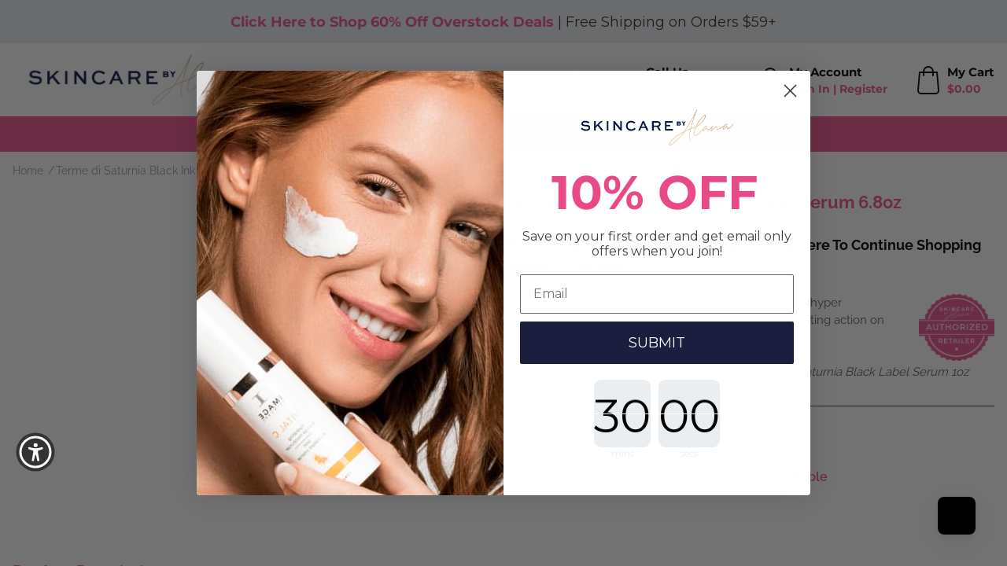

--- FILE ---
content_type: text/javascript; charset=utf-8
request_url: https://www.skincarebyalana.com/products/terme-di-saturina-black-ink-firming-serum-6-8oz.js
body_size: 1721
content:
{"id":7979682922755,"title":"Terme di Saturnia Black Ink Firming Serum 6.8oz","handle":"terme-di-saturina-black-ink-firming-serum-6-8oz","description":"\u003cp\u003e\u003cstrong\u003eProduct Description:\u003cbr\u003e\u003c\/strong\u003e\u003cbr\u003e\u003cspan\u003eA luxurious hyper performing serum formulated to exert a visible regenerating action on skin structures to counteract skin slackening. An exclusive \"pro-hyaluronic acid\" biomimetic peptide, associated with hyaluronic acids of different molecular weight, give the epidermis an excellent ability to retain water on the surface, while a soya peptide, (the result of an innovative enzymatic technology) promotes skin restructuring. This rich vitamin complex protects the skin from oxidative stress.\n\nVolume 1 fl oz bottle\u003c\/span\u003e\u003c\/p\u003e\n\u003cp\u003e\u003cstrong\u003eBenefits:\u003c\/strong\u003e\u003c\/p\u003e\n\u003cul\u003e\n\u003cli\u003eSYN-HYCAN: Helps to combat sagging skin by increasing the content of HYALURONIC acid in the skin thus allowing the contour of the face to be remodeled.\u003c\/li\u003e\n\n\u003cli\u003eNICOTINAMIDE: Niacinamide (vitamin B3) is a very stable vitamin that offers a wide range of topical benefits. It has an opacifying and depigmenting power and is able to enhance DNA and repair damage in human keratinocytes and skin while regulating the production of sebum.\u003c\/li\u003e\n\n\u003cli\u003eSOJA PEPTIDES: A natural ingredient consisting of a small peptide originated from soy by engineers. It stimulates the proliferation of fibroblasts and promotes the enzymatic collagen while inhibiting the activity of MMP-1 collagenase, to effectively reduce wrinkles and improve skin density.\u003c\/li\u003e\n\n\u003cli\u003eCROSS LINKED HYALURONIC ACID: A gel based cross-linked hyaluronic acid biotechnologically engineered mixed with UREA. This type of Hyaluronic acid is more resistant to the enzymatic action of hyaluronidases; therefore, it dissolves very slowly, remaining intact on the skin’s surface for a more prolonged period. This increases the hydrating capacity of the acid as well as its protecting and lifting action.\u003c\/li\u003e\n\n\u003cli\u003ePANTHENOL: Provitamin B5 (Panthenol), has a powerful moisturizing and soothing action. It increases the hydration of the skin’s surface by regulating trans-epidermal water loss and improving the organization of intracellular lipid lamellae.\u003c\/li\u003e\n\n\u003cli\u003eMEDIUM HYALURONIC ACID PM: A key characteristic of this polymer is its ability to bind a large amount of water molecules within the skin. In the extracellular base substance, the highly hydrated hyaluronic acid fills the space between collagen, elastic fibers and dermal cells.\u003c\/li\u003e\n\u003c\/ul\u003e\n\n\u003cp\u003e\u003cstrong\u003eIngredients\u003c\/strong\u003e\u003c\/p\u003e\n\u003cp\u003e\u003cspan\u003eAQUA (WATER), GLYCERIN, CAPRYLIC\/CAPRIC TRIGLYCERIDE, GLYCERYL STEARATE, DIMETHYLAMINOETHANOL TARTRATE, CETEARYL ALCOHOL, PEG-100 STEARATE, ETHOXYDIGLYCOL, ALGAE EXTRACT*, HYDROGENATED ETHYLHEXYL OLIVATE, HYDROGENATED OLIVE OIL UNSAPONIFIABLES, CREATINE, NANNOCHLOROPSIS OCULATA EXTRACT, SODIUM LAUROYL LACTYLATE , SORBITOL, PULLULAN, CERAMIDE NP, SODIUM ASCORBYL PHOSPHATE, PHYTOSPHINGOSINE, CERAMIDE AP, CHOLESTEROL, GLYCINE SOJA EXTRACT, DIATOMACEOUS EARTH, CERAMIDE EOP, LYSINE HYDROCHLORIDE (LYSETYHLY-HYDROCHLORINE), LYSETYHLY-HYDROCHLORINE, LYSETYHLY-HYDROCHLORINE (LYSETYHLY) GLYCOL, TETRASODIUM GLUTAMATE DIACETATE, SODIUM BENZOATE, POTASSIUM SORBATE, CARBOMER, DISODIUM EDTA, GLYCERYL CAPRYLATE\n* Thermal Plankton extract\u003c\/span\u003e\u003c\/p\u003e","published_at":"2023-12-01T15:26:27-08:00","created_at":"2023-01-03T09:50:31-08:00","vendor":"Terme di Saturnia","type":"Face Serum","tags":["Face Serum","Hyaluronic Acid","Mature Skin","Niacinamide","Panthenol","Peptides","Serum","Wrinkles"],"price":23800,"price_min":23800,"price_max":23800,"available":false,"price_varies":false,"compare_at_price":null,"compare_at_price_min":0,"compare_at_price_max":0,"compare_at_price_varies":false,"variants":[{"id":43637647769859,"title":"Default Title","option1":"Default Title","option2":null,"option3":null,"sku":"96057","requires_shipping":true,"taxable":true,"featured_image":null,"available":false,"name":"Terme di Saturnia Black Ink Firming Serum 6.8oz","public_title":null,"options":["Default Title"],"price":23800,"weight":0,"compare_at_price":null,"inventory_management":"shopify","barcode":"","quantity_rule":{"min":1,"max":null,"increment":1},"quantity_price_breaks":[],"requires_selling_plan":false,"selling_plan_allocations":[]}],"images":["\/\/cdn.shopify.com\/s\/files\/1\/0622\/9206\/6563\/products\/BlackInkFirmingSerum.png?v=1672768233"],"featured_image":"\/\/cdn.shopify.com\/s\/files\/1\/0622\/9206\/6563\/products\/BlackInkFirmingSerum.png?v=1672768233","options":[{"name":"Title","position":1,"values":["Default Title"]}],"url":"\/products\/terme-di-saturina-black-ink-firming-serum-6-8oz","media":[{"alt":null,"id":32458349150467,"position":1,"preview_image":{"aspect_ratio":1.0,"height":440,"width":440,"src":"https:\/\/cdn.shopify.com\/s\/files\/1\/0622\/9206\/6563\/products\/BlackInkFirmingSerum.png?v=1672768233"},"aspect_ratio":1.0,"height":440,"media_type":"image","src":"https:\/\/cdn.shopify.com\/s\/files\/1\/0622\/9206\/6563\/products\/BlackInkFirmingSerum.png?v=1672768233","width":440}],"requires_selling_plan":false,"selling_plan_groups":[]}